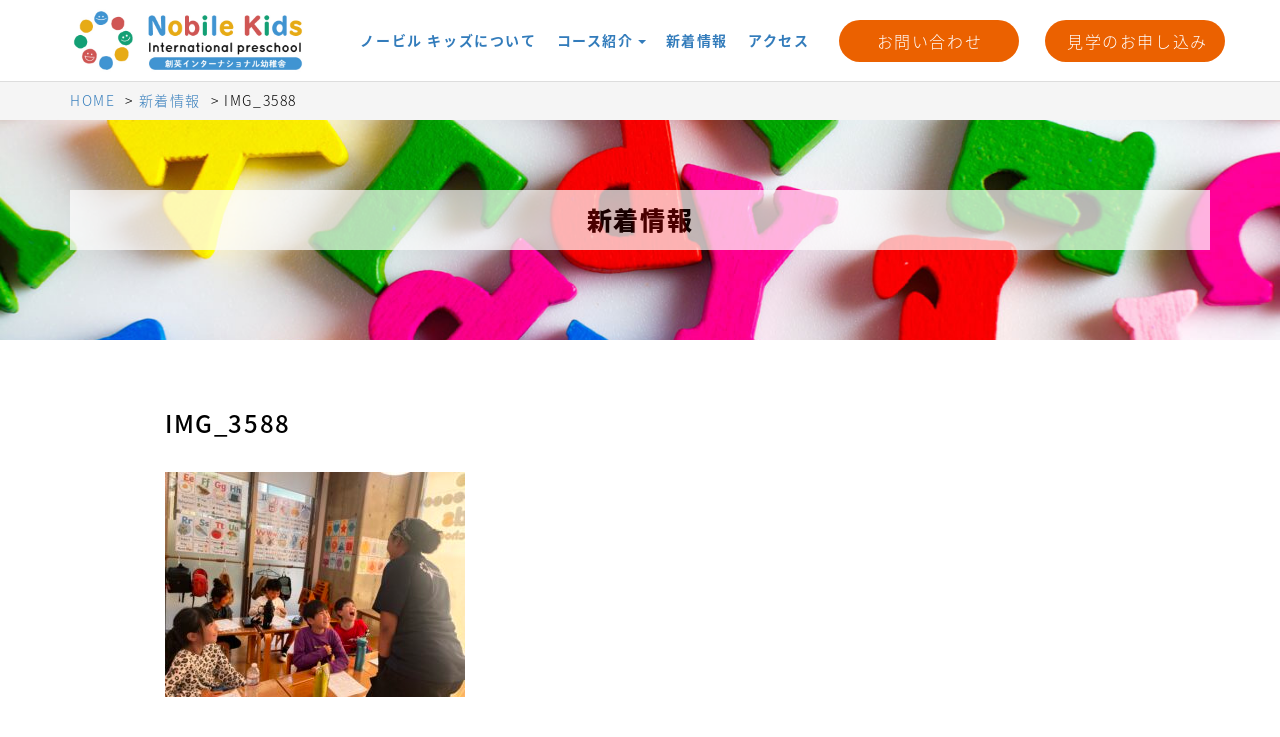

--- FILE ---
content_type: text/html; charset=UTF-8
request_url: https://nobilekids.com/img_3588/
body_size: 7304
content:
<html>

<head>

<!-- Google Tag Manager -->
<script>(function(w,d,s,l,i){w[l]=w[l]||[];w[l].push({'gtm.start':
new Date().getTime(),event:'gtm.js'});var f=d.getElementsByTagName(s)[0],
j=d.createElement(s),dl=l!='dataLayer'?'&l='+l:'';j.async=true;j.src=
'https://www.googletagmanager.com/gtm.js?id='+i+dl;f.parentNode.insertBefore(j,f);
})(window,document,'script','dataLayer','GTM-M9XB4HC');</script>
<!-- End Google Tag Manager -->
	
<!-- LINE Tag Base Code -->
<!-- Do Not Modify -->
<script>
(function(g,d,o){
  g._ltq=g._ltq||[];g._lt=g._lt||function(){g._ltq.push(arguments)};
  var h=location.protocol==='https:'?'https://d.line-scdn.net':'http://d.line-cdn.net';
  var s=d.createElement('script');s.async=1;
  s.src=o||h+'/n/line_tag/public/release/v1/lt.js';
  var t=d.getElementsByTagName('script')[0];t.parentNode.insertBefore(s,t);
    })(window, document);
_lt('init', {
  customerType: 'lap',
  tagId: '6e1f8204-731b-4e9d-9ce1-1c668730e98c'
});
_lt('send', 'pv', ['6e1f8204-731b-4e9d-9ce1-1c668730e98c']);
</script>
<noscript>
  <img height="1" width="1" style="display:none"
       src="https://tr.line.me/tag.gif?c_t=lap&t_id=6e1f8204-731b-4e9d-9ce1-1c668730e98c&e=pv&noscript=1" />
</noscript>
<!-- End LINE Tag Base Code -->
	
<script async src="https://s.yimg.jp/images/listing/tool/cv/ytag.js"></script>
<script>
window.yjDataLayer = window.yjDataLayer || [];
function ytag() { yjDataLayer.push(arguments); }
ytag({"type":"ycl_cookie"});
</script>

	<meta charset="utf-8">
	<meta http-equiv="X-UA-Compatible" content="IE=edge">
	<meta name="viewport" content="width=device-width, initial-scale=1">
	<meta name="format-detection" content="telephone=no">

		
	
		<!-- All in One SEO 4.5.3.1 - aioseo.com -->
		<title>IMG_3588 | ノービルキッズ</title>
		<meta name="robots" content="noindex, nofollow, max-snippet:-1, max-image-preview:large, max-video-preview:-1" />
		<link rel="canonical" href="https://nobilekids.com/img_3588/" />
		<meta name="generator" content="All in One SEO (AIOSEO) 4.5.3.1" />
		<meta property="og:locale" content="ja_JP" />
		<meta property="og:site_name" content="ノービルキッズ |" />
		<meta property="og:type" content="article" />
		<meta property="og:title" content="IMG_3588 | ノービルキッズ" />
		<meta property="og:url" content="https://nobilekids.com/img_3588/" />
		<meta property="article:published_time" content="2023-11-13T02:59:40+00:00" />
		<meta property="article:modified_time" content="2023-11-13T02:59:40+00:00" />
		<meta name="twitter:card" content="summary" />
		<meta name="twitter:title" content="IMG_3588 | ノービルキッズ" />
		<meta name="google" content="nositelinkssearchbox" />
		<script type="application/ld+json" class="aioseo-schema">
			{"@context":"https:\/\/schema.org","@graph":[{"@type":"BreadcrumbList","@id":"https:\/\/nobilekids.com\/img_3588\/#breadcrumblist","itemListElement":[{"@type":"ListItem","@id":"https:\/\/nobilekids.com\/#listItem","position":1,"name":"\u5bb6","item":"https:\/\/nobilekids.com\/","nextItem":"https:\/\/nobilekids.com\/img_3588\/#listItem"},{"@type":"ListItem","@id":"https:\/\/nobilekids.com\/img_3588\/#listItem","position":2,"name":"IMG_3588","previousItem":"https:\/\/nobilekids.com\/#listItem"}]},{"@type":"ItemPage","@id":"https:\/\/nobilekids.com\/img_3588\/#itempage","url":"https:\/\/nobilekids.com\/img_3588\/","name":"IMG_3588 | \u30ce\u30fc\u30d3\u30eb\u30ad\u30c3\u30ba","inLanguage":"ja","isPartOf":{"@id":"https:\/\/nobilekids.com\/#website"},"breadcrumb":{"@id":"https:\/\/nobilekids.com\/img_3588\/#breadcrumblist"},"author":{"@id":"https:\/\/nobilekids.com\/author\/nobile_admin\/#author"},"creator":{"@id":"https:\/\/nobilekids.com\/author\/nobile_admin\/#author"},"datePublished":"2023-11-13T11:59:40+09:00","dateModified":"2023-11-13T11:59:40+09:00"},{"@type":"Organization","@id":"https:\/\/nobilekids.com\/#organization","name":"\u30ce\u30fc\u30d3\u30eb\u30ad\u30c3\u30ba","url":"https:\/\/nobilekids.com\/"},{"@type":"Person","@id":"https:\/\/nobilekids.com\/author\/nobile_admin\/#author","url":"https:\/\/nobilekids.com\/author\/nobile_admin\/","name":"nobile_admin","image":{"@type":"ImageObject","@id":"https:\/\/nobilekids.com\/img_3588\/#authorImage","url":"https:\/\/secure.gravatar.com\/avatar\/9c4ddfc1218113d45cf8f3507b70374a?s=96&d=mm&r=g","width":96,"height":96,"caption":"nobile_admin"}},{"@type":"WebSite","@id":"https:\/\/nobilekids.com\/#website","url":"https:\/\/nobilekids.com\/","name":"\u30ce\u30fc\u30d3\u30eb\u30ad\u30c3\u30ba","inLanguage":"ja","publisher":{"@id":"https:\/\/nobilekids.com\/#organization"}}]}
		</script>
		<!-- All in One SEO -->

<link rel='dns-prefetch' href='//s.w.org' />
<link rel="alternate" type="application/rss+xml" title="ノービルキッズ &raquo; IMG_3588 のコメントのフィード" href="https://nobilekids.com/feed/?attachment_id=2300" />
<script type="text/javascript">
window._wpemojiSettings = {"baseUrl":"https:\/\/s.w.org\/images\/core\/emoji\/14.0.0\/72x72\/","ext":".png","svgUrl":"https:\/\/s.w.org\/images\/core\/emoji\/14.0.0\/svg\/","svgExt":".svg","source":{"concatemoji":"https:\/\/nobilekids.com\/wp-includes\/js\/wp-emoji-release.min.js?ver=6.0.11"}};
/*! This file is auto-generated */
!function(e,a,t){var n,r,o,i=a.createElement("canvas"),p=i.getContext&&i.getContext("2d");function s(e,t){var a=String.fromCharCode,e=(p.clearRect(0,0,i.width,i.height),p.fillText(a.apply(this,e),0,0),i.toDataURL());return p.clearRect(0,0,i.width,i.height),p.fillText(a.apply(this,t),0,0),e===i.toDataURL()}function c(e){var t=a.createElement("script");t.src=e,t.defer=t.type="text/javascript",a.getElementsByTagName("head")[0].appendChild(t)}for(o=Array("flag","emoji"),t.supports={everything:!0,everythingExceptFlag:!0},r=0;r<o.length;r++)t.supports[o[r]]=function(e){if(!p||!p.fillText)return!1;switch(p.textBaseline="top",p.font="600 32px Arial",e){case"flag":return s([127987,65039,8205,9895,65039],[127987,65039,8203,9895,65039])?!1:!s([55356,56826,55356,56819],[55356,56826,8203,55356,56819])&&!s([55356,57332,56128,56423,56128,56418,56128,56421,56128,56430,56128,56423,56128,56447],[55356,57332,8203,56128,56423,8203,56128,56418,8203,56128,56421,8203,56128,56430,8203,56128,56423,8203,56128,56447]);case"emoji":return!s([129777,127995,8205,129778,127999],[129777,127995,8203,129778,127999])}return!1}(o[r]),t.supports.everything=t.supports.everything&&t.supports[o[r]],"flag"!==o[r]&&(t.supports.everythingExceptFlag=t.supports.everythingExceptFlag&&t.supports[o[r]]);t.supports.everythingExceptFlag=t.supports.everythingExceptFlag&&!t.supports.flag,t.DOMReady=!1,t.readyCallback=function(){t.DOMReady=!0},t.supports.everything||(n=function(){t.readyCallback()},a.addEventListener?(a.addEventListener("DOMContentLoaded",n,!1),e.addEventListener("load",n,!1)):(e.attachEvent("onload",n),a.attachEvent("onreadystatechange",function(){"complete"===a.readyState&&t.readyCallback()})),(e=t.source||{}).concatemoji?c(e.concatemoji):e.wpemoji&&e.twemoji&&(c(e.twemoji),c(e.wpemoji)))}(window,document,window._wpemojiSettings);
</script>
<style type="text/css">
img.wp-smiley,
img.emoji {
	display: inline !important;
	border: none !important;
	box-shadow: none !important;
	height: 1em !important;
	width: 1em !important;
	margin: 0 0.07em !important;
	vertical-align: -0.1em !important;
	background: none !important;
	padding: 0 !important;
}
</style>
	<link rel='stylesheet' id='wp-block-library-css'  href='https://nobilekids.com/wp-includes/css/dist/block-library/style.min.css?ver=6.0.11' type='text/css' media='all' />
<style id='global-styles-inline-css' type='text/css'>
body{--wp--preset--color--black: #000000;--wp--preset--color--cyan-bluish-gray: #abb8c3;--wp--preset--color--white: #ffffff;--wp--preset--color--pale-pink: #f78da7;--wp--preset--color--vivid-red: #cf2e2e;--wp--preset--color--luminous-vivid-orange: #ff6900;--wp--preset--color--luminous-vivid-amber: #fcb900;--wp--preset--color--light-green-cyan: #7bdcb5;--wp--preset--color--vivid-green-cyan: #00d084;--wp--preset--color--pale-cyan-blue: #8ed1fc;--wp--preset--color--vivid-cyan-blue: #0693e3;--wp--preset--color--vivid-purple: #9b51e0;--wp--preset--gradient--vivid-cyan-blue-to-vivid-purple: linear-gradient(135deg,rgba(6,147,227,1) 0%,rgb(155,81,224) 100%);--wp--preset--gradient--light-green-cyan-to-vivid-green-cyan: linear-gradient(135deg,rgb(122,220,180) 0%,rgb(0,208,130) 100%);--wp--preset--gradient--luminous-vivid-amber-to-luminous-vivid-orange: linear-gradient(135deg,rgba(252,185,0,1) 0%,rgba(255,105,0,1) 100%);--wp--preset--gradient--luminous-vivid-orange-to-vivid-red: linear-gradient(135deg,rgba(255,105,0,1) 0%,rgb(207,46,46) 100%);--wp--preset--gradient--very-light-gray-to-cyan-bluish-gray: linear-gradient(135deg,rgb(238,238,238) 0%,rgb(169,184,195) 100%);--wp--preset--gradient--cool-to-warm-spectrum: linear-gradient(135deg,rgb(74,234,220) 0%,rgb(151,120,209) 20%,rgb(207,42,186) 40%,rgb(238,44,130) 60%,rgb(251,105,98) 80%,rgb(254,248,76) 100%);--wp--preset--gradient--blush-light-purple: linear-gradient(135deg,rgb(255,206,236) 0%,rgb(152,150,240) 100%);--wp--preset--gradient--blush-bordeaux: linear-gradient(135deg,rgb(254,205,165) 0%,rgb(254,45,45) 50%,rgb(107,0,62) 100%);--wp--preset--gradient--luminous-dusk: linear-gradient(135deg,rgb(255,203,112) 0%,rgb(199,81,192) 50%,rgb(65,88,208) 100%);--wp--preset--gradient--pale-ocean: linear-gradient(135deg,rgb(255,245,203) 0%,rgb(182,227,212) 50%,rgb(51,167,181) 100%);--wp--preset--gradient--electric-grass: linear-gradient(135deg,rgb(202,248,128) 0%,rgb(113,206,126) 100%);--wp--preset--gradient--midnight: linear-gradient(135deg,rgb(2,3,129) 0%,rgb(40,116,252) 100%);--wp--preset--duotone--dark-grayscale: url('#wp-duotone-dark-grayscale');--wp--preset--duotone--grayscale: url('#wp-duotone-grayscale');--wp--preset--duotone--purple-yellow: url('#wp-duotone-purple-yellow');--wp--preset--duotone--blue-red: url('#wp-duotone-blue-red');--wp--preset--duotone--midnight: url('#wp-duotone-midnight');--wp--preset--duotone--magenta-yellow: url('#wp-duotone-magenta-yellow');--wp--preset--duotone--purple-green: url('#wp-duotone-purple-green');--wp--preset--duotone--blue-orange: url('#wp-duotone-blue-orange');--wp--preset--font-size--small: 13px;--wp--preset--font-size--medium: 20px;--wp--preset--font-size--large: 36px;--wp--preset--font-size--x-large: 42px;}.has-black-color{color: var(--wp--preset--color--black) !important;}.has-cyan-bluish-gray-color{color: var(--wp--preset--color--cyan-bluish-gray) !important;}.has-white-color{color: var(--wp--preset--color--white) !important;}.has-pale-pink-color{color: var(--wp--preset--color--pale-pink) !important;}.has-vivid-red-color{color: var(--wp--preset--color--vivid-red) !important;}.has-luminous-vivid-orange-color{color: var(--wp--preset--color--luminous-vivid-orange) !important;}.has-luminous-vivid-amber-color{color: var(--wp--preset--color--luminous-vivid-amber) !important;}.has-light-green-cyan-color{color: var(--wp--preset--color--light-green-cyan) !important;}.has-vivid-green-cyan-color{color: var(--wp--preset--color--vivid-green-cyan) !important;}.has-pale-cyan-blue-color{color: var(--wp--preset--color--pale-cyan-blue) !important;}.has-vivid-cyan-blue-color{color: var(--wp--preset--color--vivid-cyan-blue) !important;}.has-vivid-purple-color{color: var(--wp--preset--color--vivid-purple) !important;}.has-black-background-color{background-color: var(--wp--preset--color--black) !important;}.has-cyan-bluish-gray-background-color{background-color: var(--wp--preset--color--cyan-bluish-gray) !important;}.has-white-background-color{background-color: var(--wp--preset--color--white) !important;}.has-pale-pink-background-color{background-color: var(--wp--preset--color--pale-pink) !important;}.has-vivid-red-background-color{background-color: var(--wp--preset--color--vivid-red) !important;}.has-luminous-vivid-orange-background-color{background-color: var(--wp--preset--color--luminous-vivid-orange) !important;}.has-luminous-vivid-amber-background-color{background-color: var(--wp--preset--color--luminous-vivid-amber) !important;}.has-light-green-cyan-background-color{background-color: var(--wp--preset--color--light-green-cyan) !important;}.has-vivid-green-cyan-background-color{background-color: var(--wp--preset--color--vivid-green-cyan) !important;}.has-pale-cyan-blue-background-color{background-color: var(--wp--preset--color--pale-cyan-blue) !important;}.has-vivid-cyan-blue-background-color{background-color: var(--wp--preset--color--vivid-cyan-blue) !important;}.has-vivid-purple-background-color{background-color: var(--wp--preset--color--vivid-purple) !important;}.has-black-border-color{border-color: var(--wp--preset--color--black) !important;}.has-cyan-bluish-gray-border-color{border-color: var(--wp--preset--color--cyan-bluish-gray) !important;}.has-white-border-color{border-color: var(--wp--preset--color--white) !important;}.has-pale-pink-border-color{border-color: var(--wp--preset--color--pale-pink) !important;}.has-vivid-red-border-color{border-color: var(--wp--preset--color--vivid-red) !important;}.has-luminous-vivid-orange-border-color{border-color: var(--wp--preset--color--luminous-vivid-orange) !important;}.has-luminous-vivid-amber-border-color{border-color: var(--wp--preset--color--luminous-vivid-amber) !important;}.has-light-green-cyan-border-color{border-color: var(--wp--preset--color--light-green-cyan) !important;}.has-vivid-green-cyan-border-color{border-color: var(--wp--preset--color--vivid-green-cyan) !important;}.has-pale-cyan-blue-border-color{border-color: var(--wp--preset--color--pale-cyan-blue) !important;}.has-vivid-cyan-blue-border-color{border-color: var(--wp--preset--color--vivid-cyan-blue) !important;}.has-vivid-purple-border-color{border-color: var(--wp--preset--color--vivid-purple) !important;}.has-vivid-cyan-blue-to-vivid-purple-gradient-background{background: var(--wp--preset--gradient--vivid-cyan-blue-to-vivid-purple) !important;}.has-light-green-cyan-to-vivid-green-cyan-gradient-background{background: var(--wp--preset--gradient--light-green-cyan-to-vivid-green-cyan) !important;}.has-luminous-vivid-amber-to-luminous-vivid-orange-gradient-background{background: var(--wp--preset--gradient--luminous-vivid-amber-to-luminous-vivid-orange) !important;}.has-luminous-vivid-orange-to-vivid-red-gradient-background{background: var(--wp--preset--gradient--luminous-vivid-orange-to-vivid-red) !important;}.has-very-light-gray-to-cyan-bluish-gray-gradient-background{background: var(--wp--preset--gradient--very-light-gray-to-cyan-bluish-gray) !important;}.has-cool-to-warm-spectrum-gradient-background{background: var(--wp--preset--gradient--cool-to-warm-spectrum) !important;}.has-blush-light-purple-gradient-background{background: var(--wp--preset--gradient--blush-light-purple) !important;}.has-blush-bordeaux-gradient-background{background: var(--wp--preset--gradient--blush-bordeaux) !important;}.has-luminous-dusk-gradient-background{background: var(--wp--preset--gradient--luminous-dusk) !important;}.has-pale-ocean-gradient-background{background: var(--wp--preset--gradient--pale-ocean) !important;}.has-electric-grass-gradient-background{background: var(--wp--preset--gradient--electric-grass) !important;}.has-midnight-gradient-background{background: var(--wp--preset--gradient--midnight) !important;}.has-small-font-size{font-size: var(--wp--preset--font-size--small) !important;}.has-medium-font-size{font-size: var(--wp--preset--font-size--medium) !important;}.has-large-font-size{font-size: var(--wp--preset--font-size--large) !important;}.has-x-large-font-size{font-size: var(--wp--preset--font-size--x-large) !important;}
</style>
<link rel="https://api.w.org/" href="https://nobilekids.com/wp-json/" /><link rel="alternate" type="application/json" href="https://nobilekids.com/wp-json/wp/v2/media/2300" /><link rel="EditURI" type="application/rsd+xml" title="RSD" href="https://nobilekids.com/xmlrpc.php?rsd" />
<link rel="wlwmanifest" type="application/wlwmanifest+xml" href="https://nobilekids.com/wp-includes/wlwmanifest.xml" /> 
<meta name="generator" content="WordPress 6.0.11" />
<link rel='shortlink' href='https://nobilekids.com/?p=2300' />
<link rel="alternate" type="application/json+oembed" href="https://nobilekids.com/wp-json/oembed/1.0/embed?url=https%3A%2F%2Fnobilekids.com%2Fimg_3588%2F" />
<link rel="alternate" type="text/xml+oembed" href="https://nobilekids.com/wp-json/oembed/1.0/embed?url=https%3A%2F%2Fnobilekids.com%2Fimg_3588%2F&#038;format=xml" />

	<!----- favicon----->
	<link rel="icon" href="https://nobilekids.com/wp-content/themes/nobilekids/img/favicon.ico" type="image/x-icon" />
	<link rel="shortcut icon" href="https://nobilekids.com/wp-content/themes/nobilekids/img/favicon.ico" type="image/x-icon" />

	<!-- BootstrapのCSS読み込み -->
	<link href="https://nobilekids.com/wp-content/themes/nobilekids/style.css" rel="stylesheet" type="text/css">
	<link href="https://nobilekids.com/wp-content/themes/nobilekids/css/style.css" rel="stylesheet" type="text/css">
	<link href="https://nobilekids.com/wp-content/themes/nobilekids/css/drawer.css" rel="stylesheet" type="text/css">
	<link href="https://nobilekids.com/wp-content/themes/nobilekids/css/animate.css" rel="stylesheet" type="text/css">
	
	<!-- jQuery読み込み -->
	<script src="//ajax.googleapis.com/ajax/libs/jquery/1.11.3/jquery.min.js"></script>
	<!-- <script type="text/javascript" src="https://netdna.bootstrapcdn.com/bootstrap/3.3.4/js/bootstrap.min.js"></script> -->
	<script src="https://cdnjs.cloudflare.com/ajax/libs/iScroll/5.2.0/iscroll.js"></script>
	<script src="https://nobilekids.com/wp-content/themes/nobilekids/js/main.js" charset="utf-8"></script>
	<script type="text/javascript" src="https://nobilekids.com/wp-content/themes/nobilekids/js/jquery.biggerlink.js"></script>
<!-- Global site tag (gtag.js) - Google Analytics -->
<script async src="https://www.googletagmanager.com/gtag/js?id=UA-138226351-1"></script>
<script>
  window.dataLayer = window.dataLayer || [];
  function gtag(){dataLayer.push(arguments);}
  gtag('js', new Date());

  gtag('config', 'UA-138226351-1');
</script>
</head>

<body class="drawer drawer--right" style="overflow-x: hidden;">

<!-- Google Tag Manager (noscript) -->
<noscript><iframe src="https://www.googletagmanager.com/ns.html?id=GTM-M9XB4HC"
height="0" width="0" style="display:none;visibility:hidden"></iframe></noscript>
<!-- End Google Tag Manager (noscript) -->

	<header class="drawer-navbar navbar-fixed-top" role="banner" style="max-width: 100vw;">
		<div class="drawer-container">
			<div class="drawer-navbar-header">

				<a class="drawer-brand" href="https://nobilekids.com/"><img src="https://nobilekids.com/wp-content/uploads/2023/11/NobileKids_logo_web.jpg" alt="ノービルキッズ(nobile kids) 辻堂・藤沢のインターナショナルスクール" /></a>
				<div class="contact_btn_tbsp"><a class="drawer-menu-item btn btn-danger btn-round btn-hover" href="https://nobilekids.com/full_year_form/">お問い合わせ</a></div>
				<button type="button" class="drawer-toggle drawer-hamburger">
				<span class="sr-only">toggle navigation</span>
				<span class="drawer-hamburger-icon"></span>
			</button>
			

			</div>

			<nav class="drawer-nav" role="navigation">
				<ul class="drawer-menu drawer-menu--right">
						
						
						<li><a class="drawer-menu-item" href="https://nobilekids.com/about/" style="font-weight: bold;">ノービル キッズについて</a>
						</li>
						<li  class="drawer-dropdown"
						><a class="drawer-menu-item" href="https://nobilekids.com/course/" style="font-weight: bold;">コース紹介<span class="drawer-caret"></span></a>
							<ul class="drawer-dropdown-menu">
								<li style="margin-bottom: 25px;"><a class="drawer-dropdown-menu-item" href="https://nobilekids.com/course/preintensive/">２歳児<br>（プリインテンシブ）クラス</a>
								</li>
								<li style="margin-bottom: 25px;"><a class="drawer-dropdown-menu-item" href="https://nobilekids.com/course/intensive/">３～5歳児<br>（インテンシブ）クラス</a>
								</li>
								<li style="margin-bottom: 25px;"><a class="drawer-dropdown-menu-item" href="https://nobilekids.com/course/kinder/">キンダークラブ<br>（年少～年長まで）</a>
								</li>
								<li style="margin-bottom: 25px;"><a class="drawer-dropdown-menu-item" href="https://nobilekids.com/course/primary/">プライマリークラブ<br>（小１～小３まで）</a>
								</li>
								<li style="margin-bottom: 25px;"><a class="drawer-dropdown-menu-item" href="https://nobilekids.com/course/saturday/">サタデーコース<br>（年少～小３まで）</a>
								</li>
							</ul>
						</li>
						
						<li><a class="drawer-menu-item" href="https://nobilekids.com/news/" style="font-weight: bold;">新着情報</a></li>
						<li><a class="drawer-menu-item" href="https://nobilekids.com/access/" style="font-weight: bold;">アクセス</a></li>
						<a href="https://nobilekids.com/full_year_form/" class="btn btn--orange btn--radius" style="width: 180px; color:#fff;">お問い合わせ</a>
						<a href="https://nobilekids.com/full_year_form/" class="btn btn--blue btn--radius" style="width: 180px; color:#fff;">見学のお申し込み</a>
				</ul>
			</nav>
		</div>
	</header><div id="contents">
	
	<div id="breadcrumbBox">
		<ul class="breadcrumb">
			<li><a href="https://nobilekids.com/">HOME</a></li>
			<li><a href="https://nobilekids.com/category/news/">新着情報</a></li>
			<li>IMG_3588</li>
		</ul>
	</div>

	<div class="section" id="title">
		<div class="background-image"></div>
		<div class="container">
			<div class="row">
				<div class="col-md-12">
					<h1 class="text-center">新着情報</h1>
				</div>
			</div>
		</div>
	</div>


	<div class="section">
		<div class="container">
			<div class="row">
				<div class="col-md-10 col-md-push-1">
					<h2>IMG_3588</h2>
				</div>
			</div>
			<div class="row">
				<div class="col-md-10 col-md-push-1">
					<div class="the_content"><p class="attachment"><a href='https://nobilekids.com/wp-content/uploads/2023/11/IMG_3588-scaled.jpg'><img width="300" height="225" src="https://nobilekids.com/wp-content/uploads/2023/11/IMG_3588-300x225.jpg" class="attachment-medium size-medium" alt="" loading="lazy" srcset="https://nobilekids.com/wp-content/uploads/2023/11/IMG_3588-300x225.jpg 300w, https://nobilekids.com/wp-content/uploads/2023/11/IMG_3588-1024x768.jpg 1024w, https://nobilekids.com/wp-content/uploads/2023/11/IMG_3588-768x576.jpg 768w, https://nobilekids.com/wp-content/uploads/2023/11/IMG_3588-1536x1152.jpg 1536w, https://nobilekids.com/wp-content/uploads/2023/11/IMG_3588-2048x1536.jpg 2048w" sizes="(max-width: 300px) 100vw, 300px" /></a></p>
</div>
				</div>
			</div>

			<div class="row">
				<div class="col-md-10 col-md-push-1">
					<hr>
					<ul class="pager">
						<li class="previous">
							<a href="https://nobilekids.com/img_3588/" rel="prev"><span class="btn btn-danger btn-sm btn-round btn-hover">←  前へ</span></a>						</li>
						<li class="next">
													</li>
					</ul>
				</div>
			</div>
		</div>
	</div>

</div>
<footer class="section section-primary">
	<div class="container">
		<div class="row">
		<!--
			<div class="col-md-12">
				<h3>会社名〇〇〇〇〇〇〇〇〇〇</h3>
			</div>
			<div class="col-md-5">
				<p>〒000-0000<br>東京都〇〇〇〇〇〇〇〇〇〇〇〇〇〇〇〇〇〇〇〇〇〇〇〇〇〇〇〇〇〇<br>
					TEL:<span class="visible-md-inline visible-lg-inline">00-0000-0000</span><a href="tel:0000000000" class="visible-xs-inline visible-sm-inline">00-0000-0000</a> FAX:00-0000-0000
				</p>
			</div>
		-->
			<div class="col-md-12 text-right">
				<a href="https://nobilekids.com/privacy/" class="btn btn-danger btn-sm btn-round btn-hover">プライバシーポリシー</a><a href="https://nobilekids.com/sitemap/" class="btn btn-danger btn-sm btn-round btn-hover">サイトマップ</a>
<!-- 				<a href="https://lesnavi.com/%E8%8B%B1%E4%BC%9A%E8%A9%B1/%E7%A5%9E%E5%A5%88%E5%B7%9D%E7%9C%8C/%E8%BE%BB%E5%A0%82%E9%A7%85%E5%91%A8%E8%BE%BA" class="btn btn-danger btn-sm btn-round btn-hover">ノービル キッズ湘南（レスナビ）</a> -->
				<a href="https://www.souei.net/?utm_source=p_link&utm_medium=nk&utm_campaign=transition" class="btn btn-danger btn-sm btn-round btn-hover">創英ゼミナール</a>
			</div>
		</div>
	</div>
</footer>
<div class="copyright">★Copyright nobile kids. All Rights Reserved.</div>

<div class="hi-icon-wrap hi-icon-effect-5 hi-icon-effect-5c">
	<a id="pageTop" href="#contents" class="hi-icon hi-icon-mobile">GO TO TOP</a>
</div>
<!-- <style>
@media screen and (max-width: 991px) {
.floating-q {
    position: fixed;
    bottom: 0;
    left: 35%;
    transform: translateX(-50%);
    /*max-width: 1350px;*/
    width: 100%;
    height: 80px;
    background-color: rgba(255,255,255,.5);
    display: flex;
    align-items: center;
    justify-content: center;
    gap: 8px;
    z-index: 10000;
}    
}
</style> -->
<!-- <div class="floating-q pc_none">
　　　　<a href="https://nobilekids.com/contact/" class="btn btn--orange btn--radius --type01"  data-type="click"　style="width: 180px;">お問い合わせ</a>
        <a href="https://nobilekids.com/contact/" class="btn btn--blue btn--radius　--type01" style="width: 180px;">教室見学</a>
</div> -->
<script src="https://nobilekids.com/wp-content/themes/nobilekids/js/wow.js"></script>
<script>
    new WOW().init();
</script>

</body>
</html>


--- FILE ---
content_type: text/css
request_url: https://nobilekids.com/wp-content/themes/nobilekids/style.css
body_size: 707
content:
/* editor */

.the_content p {
    display: block;
    margin: 1em 0;
    word-break: break-all;
}
.the_content strong { font-weight: bold; }
.the_content em { font-style: italic; }
.the_content blockquote {
    display: block;
    -webkit-margin-before: 1em;
    -webkit-margin-after: 1em;
    -webkit-margin-start: 40px;
    -webkit-margin-end: 40px;
}

/* img */

.alignnone {
    margin: 10px 10px 10px 0;
}
.aligncenter {
    display: block;
    margin: 10px auto;
}
.alignright { float: right; margin: 10px 0 10px 10px;}
.alignleft { float: left; margin: 10px 10px 10px 0;}

img[class*="wp-image-"],
img[class*="attachment-"] {
    height: auto;
    max-width: 100%;
}

/* clearfix */

.clearfix {
    overflow: hidden;
    zoom: 1;
}
.clearfix:after {
    content: "";
    display: block;
    clear: both;
}


--- FILE ---
content_type: text/css
request_url: https://nobilekids.com/wp-content/themes/nobilekids/css/drawer.css
body_size: 7150
content:
/*!
 * jquery-drawer v3.2.2
 * Flexible drawer menu using jQuery, iScroll and CSS.
 * http://git.blivesta.com/drawer
 * License : MIT
 * Author : blivesta <design@blivesta.com> (http://blivesta.com/)
 */
/*!------------------------------------*\
    追加
\*!------------------------------------*/

p.indent-1 {
padding-left:1em;
text-indent:-1em;
}

.scroll {
    height: 300px;
    width: 100%;
    padding: 5px;
    overflow: scroll;
    border: 1px solid #CCC;
    -webkit-overflow-scrolling: touch;
}


.bold{
	font-weight: bold;
}
div h2.font-s{
	font-size: 16px;
}

.color-w	{
	color: #FFFFFF;
}

.background-image{
	background-image: url('../img/mv.jpg')
}

.background-image-fixed{
	background-image: url('../img/mv_sp.png')
}
@media (min-width: 991px) {
.background-image-fixed{
	background-image: url('../img/top_mv.jpg')
	}
}
.background-image-fixed.cover-image2{
  background-image: url('../img/mv_sp_2.png')
}
@media (min-width: 991px) {
.background-image-fixed.cover-image2{
  background-image: url('../img/mv_2.jpg')
  }
}
@media screen and (max-width: 768px) {
  .cover{
    padding-top: 177.5%;
    height: 0 !important;
  }
}
/*!------------------------------------*\
    Base
\*!------------------------------------*/

html{
  margin-top: 0 !important;
}

.drawer-open {
  overflow: hidden !important;
}

.drawer-nav {
  position: fixed;
  z-index: 101;
  top: 0;
  overflow: hidden;
  width: 230px;
/*  height: 100%;	*/
  color: #222;
}

.drawer-brand {
  font-size: 16px;
  font-weight: bold;
  display:inline-block;
  padding-right: .75rem;
  padding-left: .75rem;
  text-decoration: none;
  color: #222;
}
@media (max-width: 992px) {
	.drawer-brand {
	  font-size: 14px;
	}
}
.drawer-menu {
  margin: 0;
  padding: 0;
  list-style: none;
}

.drawer-menu-item {
  display: block;
  margin: 0 10px;
  padding: 15px 0px;
  text-decoration: none;
/*   color: #222; */
  font-size:14px;
}

.drawer-menu-item:hover {
  text-decoration: underline;
  color: #555;
  background-color: transparent;
}

@media only screen and (max-width: 1250px) and (min-width: 991px){
  .drawer-menu-item {
    font-size: 11px;
  }
}

/*! overlay */

.drawer-overlay {
  position: fixed;
  z-index: 100;
  top: 0;
  left: 0;
  display: none;
  width: 100%;
  height: 100%;
  background-color: rgba(0, 0, 0, .5);
}

.drawer-open .drawer-overlay {
  display: block;
}

/*!------------------------------------*\
    Top
\*!------------------------------------*/

.drawer--top .drawer-nav {
  top: -100%;
  left: 0;
  width: 100%;
  height: auto;
  max-height: 100%;
  -webkit-transition: top .6s cubic-bezier(0.190, 1.000, 0.220, 1.000);
  transition: top .6s cubic-bezier(0.190, 1.000, 0.220, 1.000);
}

.drawer--top.drawer-open .drawer-nav {
  top: 0;
}

.drawer--top .drawer-hamburger,
.drawer--top.drawer-open .drawer-hamburger {
  right: 0;
}

/*!------------------------------------*\
    Left
\*!------------------------------------*/

.drawer--left .drawer-nav {
  left: -230px;
  -webkit-transition: left .6s cubic-bezier(0.190, 1.000, 0.220, 1.000);
  transition: left .6s cubic-bezier(0.190, 1.000, 0.220, 1.000);
}

.drawer--left.drawer-open .drawer-nav,
.drawer--left .drawer-hamburger,
.drawer--left.drawer-open .drawer-navbar .drawer-hamburger {
  left: 0;
}

.drawer--left.drawer-open .drawer-hamburger {
  left: 230px;
}

/*!------------------------------------*\
    Right
\*!------------------------------------*/

.drawer--right .drawer-nav {
  right: -230px;
  -webkit-transition: right .6s cubic-bezier(0.190, 1.000, 0.220, 1.000);
  transition: right .6s cubic-bezier(0.190, 1.000, 0.220, 1.000);
}

.drawer--right.drawer-open .drawer-nav,
.drawer--right .drawer-hamburger,
.drawer--right.drawer-open .drawer-navbar .drawer-hamburger {
  right: 0;
}

.drawer--right.drawer-open .drawer-hamburger {
  right: 230px;
}

/*!------------------------------------*\
    Hamburger
\*!------------------------------------*/

.drawer-hamburger {
  position: fixed;
  z-index: 104;
  top: 10px;
  display: block;
  box-sizing: content-box;
  width: 2rem;
  padding: 0;
  padding-top: 7px;
  padding-right: .75rem;
  padding-left: .75rem;
  padding-bottom: 20px;
  -webkit-transition: all .6s cubic-bezier(0.190, 1.000, 0.220, 1.000);
  transition: all .6s cubic-bezier(0.190, 1.000, 0.220, 1.000);
  -webkit-transform: translate3d(0, 0, 0);
          transform: translate3d(0, 0, 0);
  border: 0;
  outline: 0;
  background-color: transparent;
}

.drawer-hamburger:hover {
  cursor: pointer;
  background-color: transparent;
}

.drawer-hamburger-icon {
  position: relative;
  display: block;
  margin-top: 10px;
}

.drawer-hamburger-icon,
.drawer-hamburger-icon:before,
.drawer-hamburger-icon:after {
  width: 100%;
  height: 2px;
  -webkit-transition: all .6s cubic-bezier(0.190, 1.000, 0.220, 1.000);
  transition: all .6s cubic-bezier(0.190, 1.000, 0.220, 1.000);
  background-color: #222;
}

.drawer-hamburger-icon:before,
.drawer-hamburger-icon:after {
  position: absolute;
  top: -10px;
  left: 0;
  content: ' ';
}

.drawer-hamburger-icon:after {
  top: 10px;
}

.drawer-open .drawer-hamburger-icon {
  background-color: transparent;
}

.drawer-open .drawer-hamburger-icon:before,
.drawer-open .drawer-hamburger-icon:after {
  top: 0;
}

.drawer-open .drawer-hamburger-icon:before {
  -webkit-transform: rotate(45deg);
          transform: rotate(45deg);
}

.drawer-open .drawer-hamburger-icon:after {
  -webkit-transform: rotate(-45deg);
          transform: rotate(-45deg);
}

/*!------------------------------------*\
    accessibility
\*!------------------------------------*/

/*!
 * Only display content to screen readers
 * See: http://a11yproject.com/posts/how-to-hide-content
 */

.sr-only {
  position: absolute;
  overflow: hidden;
  clip: rect(0, 0, 0, 0);
  width: 1px;
  height: 1px;
  margin: -1px;
  padding: 0;
  border: 0;
}

/*!
 * Use in conjunction with .sr-only to only display content when it's focused.
 * Useful for "Skip to main content" links; see http://www.w3.org/TR/2013/NOTE-WCAG20-TECHS-20130905/G1
 * Credit: HTML5 Boilerplate
 */

.sr-only-focusable:active,
.sr-only-focusable:focus {
  position: static;
  overflow: visible;
  clip: auto;
  width: auto;
  height: auto;
  margin: 0;
}

/*!------------------------------------*\
    Sidebar
\*!------------------------------------*/

.drawer--sidebar {
  background-color: #fff;
}

.drawer--sidebar .drawer-contents {
  background-color: #fff;
}

@media (min-width: 992px) {
  .drawer--sidebar .drawer-hamburger {
    display: none;
    visibility: hidden;
  }

  .drawer--sidebar .drawer-nav {
    display: block;
    -webkit-transform: none;
            transform: none;
    position: fixed;
    width: 12.5rem;
    height: 100%;
  }

  /*! Left */
  .drawer--sidebar.drawer--left .drawer-nav {
    left: 0;
    border-right: 1px solid #ddd;
  }

  .drawer--sidebar.drawer--left .drawer-contents {
    margin-left: 12.5rem;
  }

  /*! Right */
  .drawer--sidebar.drawer--right .drawer-nav {
    right: 0;
    border-left: 1px solid #ddd;
  }

  .drawer--sidebar.drawer--right .drawer-contents {
    margin-right: 12.5rem;
  }

  /*! container */
  .drawer--sidebar .drawer-container {
    max-width: 750px;
  }
}

@media (min-width: 992px) {
  .drawer--sidebar .drawer-nav {
    width: 200px;
  }

  .drawer--sidebar.drawer--left .drawer-contents {
    margin-left: 200px;
  }

  .drawer--sidebar.drawer--right .drawer-contents {
    margin-right: 200px;
  }

  /*! container */
  .drawer--sidebar .drawer-container {
    max-width: 970px;
  }
}

/*!------------------------------------*\
    Navbar
\*!------------------------------------*/


.drawer-navbar .drawer-navbar-header {
  border-bottom: 1px solid #ddd;
  background:#fff;
}

.drawer-navbar {
  z-index: 102;
  top: 0;
  width: 100%;
}

/*! .drawer-navbar modifier */

.drawer-navbar--fixed {
  position: fixed;
}

.drawer-navbar-header {
  position: relative;
  z-index: 102;
  box-sizing: border-box;
  padding: 5px 0;
  width: 100%;
}

.drawer-navbar .drawer-brand {
  line-height: 80px;
	-webkit-transition: all 0.3s;
	-moz-transition: all 0.3s;
	-o-transition: all 0.3s;
	transition: all 0.3s;
  display: inline-block;
  padding-top: 0;
  padding-bottom: 0;
  text-decoration: none;
}

.drawer-navbar .drawer-brand:hover {
  background-color: transparent;
}

.drawer-navbar .drawer-nav {
  padding-top: 80px;
}

.drawer-navbar .drawer-menu {
  padding-bottom: 7.5rem;
}

@media (max-width: 992px) {
  .drawer-nav {
    background-color: #fff;
  }
}
@media (min-width: 992px) {
  .drawer-navbar {
    border-bottom: 1px solid #ddd;
    background-color: #fff;
  }

  .drawer-navbar .drawer-navbar-header {
    position: relative;
    display: block;
    float: left;
    width: auto;
    padding: 0;
    border: 0;
  }

  .drawer-navbar .drawer-menu--right {
    float: right;
  }

  .drawer-navbar .drawer-menu li {
    float: left;
  }

  .drawer-navbar .drawer-menu-item {
    line-height: 80px;
    padding-top: 0;
    padding-bottom: 0;
	-webkit-transition: all 0.6s;
	-moz-transition: all 0.6s;
	-o-transition: all 0.6s;
	transition: all 0.6s;
  }

  .drawer-navbar .drawer-hamburger {
    display: none;
  }

  .drawer-navbar .drawer-nav {
    position: relative;
    left: 0;
    overflow: visible;
    width: auto;
    padding-top: 0;
    -webkit-transform: translate3d(0, 0, 0);
            transform: translate3d(0, 0, 0);
  }

  .drawer-navbar .drawer-menu {
    padding: 0;
  }

  /*! dropdown */
  .drawer-navbar .drawer-dropdown-menu {
    position: absolute;
    width: 260px;
    border: 1px solid #ddd;
  }

  .drawer-navbar .drawer-dropdown-menu-item {
    margin: 0 15px;
    padding: 0;
  }
}

/*!------------------------------------*\
    Dropdown
\*!------------------------------------*/

.drawer-dropdown-menu {
  display: none;
  box-sizing: border-box;
  width: 100%;
  margin: 0;
  padding: 10px 0;
  background-color: #fff;
}
@media only screen and (min-width: 321px) and (max-width: 991px) {
	.drawer-dropdown-menu {
	  padding: 0 0 0 10px;
	  background-color: #fff;
	}
}
.drawer-dropdown-menu > li {
  width: 100%;
  list-style: none;
}

.drawer-dropdown-menu-item {
  line-height: 40px;
  display: block;
  text-decoration: none;
  color: #222;
  margin:0 0px;
  font-size: 14px;
}

.drawer-dropdown-menu-item:hover {
  text-decoration: underline;
  color: #555;
  background-color: transparent;
}

/*! open */

.drawer-dropdown.open > .drawer-dropdown-menu {
  display: block;
}

/*! drawer-caret */

.drawer-dropdown .drawer-caret {
  display: inline-block;
  width: 0;
  height: 0;
  margin-left: 4px;
  -webkit-transition: opacity .2s ease, -webkit-transform .2s ease;
  transition: opacity .2s ease, -webkit-transform .2s ease;
  transition: transform .2s ease, opacity .2s ease;
  transition: transform .2s ease, opacity .2s ease, -webkit-transform .2s ease;
  -webkit-transform: rotate(0deg);
          transform: rotate(0deg);
  vertical-align: middle;
  border-top: 4px solid;
  border-right: 4px solid transparent;
  border-left: 4px solid transparent;
}

/*! open */

.drawer-dropdown.open .drawer-caret {
  -webkit-transform: rotate(180deg);
          transform: rotate(180deg);
}

/*!------------------------------------*\
    Container
\*!------------------------------------*/

.drawer-container {
  margin-right: auto;
  margin-left: auto;
}

@media (min-width: 992px) {
  .drawer-container {
    max-width: 970px;
  }
}
@media (min-width: 1200px) {
  .drawer-container {
    max-width: 1170px;
  }
}

@media (min-width: 992px) {
  .drawer-dropdown:hover .drawer-dropdown-menu {
    display: block;
  }
}
@media only screen and (min-width: 321px) and (max-width: 991px) {
  .drawer-dropdown-menu {
    display: block;
  }
  .drawer-navbar .drawer-nav{
    height:100%;
    max-height:737px;
    overflow:scroll;
  }
}


.drawer-menu .btn {
/* 	color: #ffffff; */
	padding: 5px 21px;
	line-height: 30px;
	margin-top:20px;
	margin-left:20px;
	border-radius:23px;
	background-color:#eb6100;
}
.drawer-menu .btn:hover {
	text-decoration: none;
}

@media only screen and (min-width: 321px) and (max-width: 991px) {
	.drawer-menu .btn {
		padding: 5px 20px;
		line-height: 30px;
		margin-left:10px;
		margin-right:10px;
	}
	.drawer-menu-item {
	  margin: 0 10px;
	  padding: 10px 0px;
	}

}

.hi-icon {
	display: inline-block;
	font-size: 0px;
	cursor: pointer;
	width: 30px;
	height: 30px;
	padding:8px;
	border-radius: 50%;
	text-align: center;
	position: relative;
	z-index: 1;
	color: #fff;
}

.hi-icon:after {
	pointer-events: none;
	position: absolute;
	width: 100%;
	height: 100%;
	border-radius: 50%;
	content: '';
	-webkit-box-sizing: content-box; 
	-moz-box-sizing: content-box; 
	box-sizing: content-box;
}

.hi-icon:before {
	speak: none;
	line-height: 30px;
	display: block;
	-webkit-font-smoothing: antialiased;
}

.hi-icon-mobile:before {
	content: "";
	width:14px;
	height:17px;
	background: url(../img/icon.png) center center no-repeat;
	background-size: cover;
	color:#000;
/*
	content: url(../img/icon.svg);
*/
}
/* Effect 5 */
.hi-icon-effect-5 .hi-icon {
	box-shadow: 0 0 0 2px rgba(255,255,255,1);
	background: #555;
	overflow: hidden;
	-webkit-transition: background 0.3s, color 0.3s, box-shadow 0.3s;
	-moz-transition: background 0.3s, color 0.3s, box-shadow 0.3s;
	transition: background 0.3s, color 0.3s, box-shadow 0.3s;
	margin-bottom:20px;
}

.hi-icon-effect-5 .hi-icon:after {
	display: none;
}

.hi-icon-effect-5 .hi-icon:hover {
	background: #666;
	color: #702fa8;
	box-shadow: 0 0 0 3px rgba(255,255,255,0.3);
}

.hi-icon-effect-5c .hi-icon:hover:before {
	-webkit-animation: toTopFromBottom 0.3s forwards;
	-moz-animation: toTopFromBottom 0.3s forwards;
	animation: toTopFromBottom 0.3s forwards;
}

@-webkit-keyframes toTopFromBottom {
	49% {
		-webkit-transform: translateY(-100%);
	}
	50% {
		opacity: 0;
		-webkit-transform: translateY(100%);
	}
	51% {
		opacity: 1;
	}
}
@-moz-keyframes toTopFromBottom {
	49% {
		-moz-transform: translateY(-100%);
	}
	50% {
		opacity: 0;
		-moz-transform: translateY(100%);
	}
	51% {
		opacity: 1;
	}
}
@keyframes toTopFromBottom {
	49% {
		transform: translateY(-100%);
	}
	50% {
		opacity: 0;
		transform: translateY(100%);
	}
	51% {
		opacity: 1;
	}
}


.btn-hover {
  transition: all .2s;
  position: relative;
  overflow: hidden;
  z-index: 1;
}
.btn-hover:after {
  content: '';
  position: absolute;
  bottom: 0;
  left: 0;
  width: 100%;
  height: 100%;
  background-color: #25ab9d;
  z-index: -2;
}
.btn-hover:before {
  content: '';
  position: absolute;
  bottom: 0;
  left: 0;
  width: 0%;
  height: 100%;
  background-color: #49c5b8;
  transition: all .2s;
  z-index: -1;
}
.btn-hover:hover {
  color: #fff;
}
.btn-hover:hover:before {
  width: 100%;
}
.btn-primary:after{
  background-color: #337cbb;
}
.btn-primary:before {
  background-color: #286193;
}

#news a.activeMenu:after {
  background-color: #666;
}
#news .btn-hover {
	margin:5px;
}

#news {
	margin-bottom:30px;
}

.linkBox h3 {
	/*font-size:14px;*/
	font-size:20px;
	margin-top:20px;
	margin-bottom:20px;
}
.linkBox p {
	font-size:14px;
	margin-bottom:30px;
}

.linkBox div:last-child p {
	margin-bottom:0;
}


.linkBox > div:hover,
.linkBox > li:hover {
	opacity: .5;
	-webkit-opacity: .5;
	-moz-opacity: .5;
	filter: alpha(opacity=50);	/* IE lt 8 */
	-ms-filter: "alpha(opacity=50)"; /* IE 8 */
	-webkit-transition: opacity 1s ease-out;
	-moz-transition: opacity .3s ease-out;
	-ms-transition: opacity .3s ease-out;
	transition: opacity .3s ease-out;
}

.linkBox div.nohover:hover {
	opacity: 1;
}

a.drawer-menu-item,
a.drawer-dropdown-menu-item {
  text-decoration: none;
  position: relative;
}
a.drawer-menu-item:hover,
.drawer-dropdown-menu-item:hover {
  text-decoration: none;
}
a.drawer-menu-item:after,
a.drawer-dropdown-menu-item:after {
  content: "";
  position: absolute;
  left: 0;
  width: 100%;
  height: 3px;
  transform: scaleX(0);
  transition: .3s;
  opacity: 0;
}
a.drawer-menu-item:after {
  bottom: 0;
}
a.drawer-dropdown-menu-item:after {
  bottom: 5px;
}
.active a.drawer-menu-item:after,
a.drawer-menu-item:hover:after,
a.drawer-dropdown-menu-item:hover:after {
  content: "";
  position: absolute;
  left: 0;
  width: 100%;
  background: #555;
  transition: .2s;
  opacity: 1;
  transform: scaleX(1);
}
a.drawer-menu-item:hover:after {
  height: 3px;
  bottom: 0;
}
a.drawer-dropdown-menu-item:hover:after {
  bottom: 5px;
  height: 2px;
}
#title h1 {
  line-height: 30px;
  padding:15px 0 15px 0;
  font-weight:400;
  font-size:25px;
  color: #000;
  background-color: #fff;
  opacity: 0.7;
  /* text-shadow:0px 0px 3px #0b0b0b; */
  font-weight: 800;
}
#title .col-md-12{
  text-align: center;
}
@media screen and (max-width: 768px) {
	#title h1 {
	  font-size: 20px;
	  padding: 10px;
	  line-height: 20px;
    background-color: #fff;
    opacity: 0.8;
	}
  .drawer-menu-item:hover{
    background-color: #333;
  }
  .btn-hover:before,a.drawer-menu-item:after, a.drawer-dropdown-menu-item:after{
    display: none;
  }
}
.separator-x,
.separator-y{
position:relative;
}
.separator-x:before,
.separator-y:before{
position:absolute;
top:0;
display:block;
width:1px;
height:100%;
content:'';
background-color:#ddd;
}
.separator-x:before{
right:-20%;
}
.separator-y:before{
left:-20%;
}

@media screen and (max-width: 992px) {
	.separator-x:before,
	.separator-y:before{
	display:none;
	}
	
	.fl{
		display: flex;
		flex-direction: column;
	}
	
	.col-md-8{
		order: 2;
	}
	
	.col-md-4{
		order: 1;
	}
}


#mapArea{
	height:462px;
	overflow:hidden;
	width:100%;
	margin:0;
	background:#3b323c;
}
#mapArea iframe{
	width:100%;
	height:100%;
}
#map img { max-width: none; }

.pagination > li > a,
.pagination > li > span {
  color: #fff;
  background-color: #555;
  border: 1px solid #666;
}
.pagination > li > a:hover,
.pagination > li > span:hover,
.pagination > li > a:focus,
.pagination > li > span:focus {
  color: #fff;
  background-color: #666;
  border-color: #555;
}
.pagination > .active > a,
.pagination > .active > span,
.pagination > .active > a:hover,
.pagination > .active > span:hover,
.pagination > .active > a:focus,
.pagination > .active > span:focus {
  color: #fff;
  background-color: #666;
  border-color: #555;
}

.col-md-10 p.text-center img {
	margin: 0 auto;
}

#about dl, #licence dl {
	border-bottom:#ddd solid 1px;
	padding-bottom:20px;
}
#about dl dt, #licence dl dt
	font-weight: normal;
	text-align: left;
}
dl {
  margin-bottom: 20px;
}
@media (min-width: 768px) {
  .dl-horizontal dt {
	width:9em;
  }
	
	#licence .dl-horizontal dt {
	text-align: left;
	width: 13em;
	}
	
  .dl-horizontal dd {
    margin-left: 10em;
  }
	
	#licence .dl-horizontaldd {
	margin-left: 13em;
	}
}

#contactBox {
	background:#eee;
	padding:30px 30px 20px 30px;
}

#contactBox .form-control {
  border: 2px solid #fff;
  border-radius: 0;
  -webkit-box-shadow: inset 0 0 0 rgba(0, 0, 0, 0);
  box-shadow: inset 0 0 0 rgba(0, 0, 0, 0);
  -webkit-transition: border-color ease-in-out 0, box-shadow ease-in-out 0;
  -o-transition: border-color ease-in-out 0, box-shadow ease-in-out 0;
  transition: border-color ease-in-out 0, box-shadow ease-in-out 0;
}
#contactBox .form-control:focus {
  border: 2px solid #666;
  outline: 0;
  -webkit-box-shadow: inset 0 0 0 rgba(0, 0, 0, 0);
  box-shadow: inset 0 0 0 rgba(0, 0, 0, 0);
}

.red_-text {
	color:#f00;
}

#contactBox table {
	margin-bottom:20px;
}

.confirm div {
  padding: 10px 16px;
  font-size: 18px;
  line-height: 1.3333333;
}

.drawer-brand img {
	display:inline-block;
	width: 250px;
	padding:7px 0;
	-webkit-transition: all 0.3s;
	-moz-transition: all 0.3s;
	-o-transition: all 0.3s;
	transition: all 0.3s;
}
@media only screen and (max-width: 1250px) and (min-width: 991px){
  .drawer-brand img {
    width: 220px;
  }
}
*/
/*変更
.drawer-brand img {
	display:inline-block;
	width: 70px;
	padding-top:10px;
	-webkit-transition: all 0.3s;
	-moz-transition: all 0.3s;
	-o-transition: all 0.3s;
	transition: all 0.3s;
}*/

@media (max-width: 992px) {
	.drawer-brand img {
		padding-top:14px;
		padding-bottom:10px;
	}
}

.drawer-navbar {
	background-color: rgba(255, 255, 255, 1);
	-webkit-transition: all 0.2s;
	-moz-transition: all 0.2s;
	-o-transition: all 0.2s;
	transition: all 0.2s;
	-webkit-backface-visibility: hidden;
}

.past-main .drawer-hamburger {
  top: 0px;
	-webkit-transition: all 0.2s;
	-moz-transition: all 0.2s;
	-o-transition: all 0.2s;
	transition: all 0.2s;
}
.drawer-navbar.past-main .drawer-brand {
  line-height: 60px;
	-webkit-transition: all 0.2s;
	-moz-transition: all 0.2s;
	-o-transition: all 0.2s;
	transition: all 0.2s;
}

/*navの移動の時のロゴサイズの変更可能*/
.drawer-navbar.past-main .drawer-brand img {
	width: 220px;
	padding-top: 4px;
	-webkit-transition: all 0.2s;
	-moz-transition: all 0.2s;
	-o-transition: all 0.2s;
	transition: all 0.2s;
}

@media (max-width: 992px) {
	/*.drawer-navbar.past-main .drawer-nav {
	  padding-top: 53px;
	}
	/*test*/
	.drawer-navbar.past-main .drawer-nav {
	  padding-top: 65px;
	}
	.drawer-navbar.past-main .drawer-brand {
	  line-height: 40px;
	}
	
	/*test*/
	.drawer-navbar.past-main .drawer-brand img {
		padding: 0 0 0 0;
		width: 200px;
		height: auto;
	}
	/*test*/
	.past-main .drawer-hamburger {
	  top: 5px;
		-webkit-transition: all 0.2s;
		-moz-transition: all 0.2s;
		-o-transition: all 0.2s;
		transition: all 0.2s;
	}
	
	.drawer-brand img {
		padding-top:5px;
		padding-bottom:5px;
	}
}
@media (max-width: 455px) {
	.drawer-navbar .drawer-brand img {
		/*padding-top:23px;
		padding-bottom:23px;*/
		width: 180px;
		height: auto;
	}
	.drawer-navbar.past-main .drawer-brand img{
	    width:160px;
	}
	
	.drawer-navbar.past-main .drawer-nav {
	  padding-top: 40px;
	}
	/*test
	.drawer-navbar.past-main .drawer-nav {
	  padding-top: 65px;
	}*/
}


@media (min-width: 992px) {
  .drawer-navbar.past-main .drawer-menu-item {
	 /*60test*/
    line-height: 60px;
	-webkit-transition: all 0.2s;
	-moz-transition: all 0.2s;
	-o-transition: all 0.2s;
	transition: all 0.2s;
  }
  .drawer-navbar.past-main .drawer-menu .btn {
    padding: 5px 20px;
    line-height: 30px;
    margin-top:8px;
  }
}



.scroll-section {
padding-top: 60px;
  position: absolute;
  left: 50%;
  bottom: 3rem;
  z-index: 1;
}
.scroll-section a span {
	position: absolute;
	top: 0;
	left: 50%;
	width: 24px;
	height: 24px;
	margin-left: -12px;
	border-left: 1px solid #555;
	border-bottom: 1px solid #555;
	-webkit-transform: rotate(-45deg);
	transform: rotate(-45deg);
	-webkit-animation: sdb 1.5s infinite;
	animation: sdb 1.5s infinite;
	opacity: 0;
	box-sizing: border-box;
}
.scroll-section span:nth-of-type(1) {
	-webkit-animation-delay: 0s;
	animation-delay: 0s;
}
.scroll-section span:nth-of-type(2) {
	top: 16px;
	-webkit-animation-delay: .15s;
	animation-delay: .15s;
}

@-webkit-keyframes sdb {
	0% {
		opacity: 0;
	}
	50% {
		opacity: 1;
	}
	100% {
		opacity: 0;
	}
}
@keyframes sdb {
	0% {
		opacity: 0;
	}
	50% {
		opacity: 1;
	}
	100% {
		opacity: 0;
	}
}

#first-section,
#service01,
#service02,
#service03,
#service04 {
	margin-top:-60px;
	padding-top:60px;
}
@media (max-width: 992px) {
	#first-section {
		margin-top:-40px;
		padding-top:40px;
	}
	.section {
	  position: relative;
	  padding: 35px 0;
	}
	.serviceBox .img-responsive {
		margin-bottom: 10px;
	}
}

.title-line {
	line-height:1.5;
	font-weight:400;
	margin-bottom:35px;
	display:inline-block;
	position:relative;
}
.title-line:after {
	content:"";
	display:block;
	width:50px;
	height:3px;
	background:#5b4c5c;
	position:absolute;
  bottom: -15px;
	left:50%;
	margin-left:-25px;
}
@media screen and (min-width: 768px) {
  .title-line {
    font-size:32px;
    line-height: 35px;
    margin-bottom:65px;
  }
  .title-line:after {
    bottom: -25px;
  }
}


.one-box p,
.one-box ol {
	margin-bottom:30px;
}
.well  p {
	margin:0;
}
.one-box li {
	margin-bottom:20px;
}
.one-box ol,
.one-box ul {
	padding:0 0 0 1em;
}
.readBox {
	margin-bottom:50px;
}
@media screen and (max-width: 768px) {
	.one-box ol {
		padding:0 0 0 2em;
	}
	.one-box ul {
		padding:0 0 0 1.5em;
	}
}
.one-box h2 {
  font-size: 16px;
}

@media screen and (min-width: 768px) {
	.one-box h2 {
	  font-size: 18px;
	}
}
footer .btn {
	margin:0 0 15px 5px;
  background-color: #333;
  border-color: #444;
}
footer .btn:hover {
    border-color: #555;
}
footer .btn-hover:before {
    background-color: #666;
}
footer .btn-hover:after {
    background-color: #25ab9d;
}
.copyright {
	text-align: center;
	padding:10px 0;
	color:#fff;
	background:#337cbb;
	line-height: 12px;
	font-family: 'Noto Sans Japanese', sans-serif;
	font-size:12px;
}
@media screen and (max-width: 768px) {
	.copyright {
		font-size:8px;
	}
}
#pageTop{
	position:fixed;
	bottom:20px;
	right:20px;
}
a#pageTop:hover,
a#pageTop:focus {
	text-decoration: none;
}

.media p.media-heading {
  margin-bottom: 10px;
}

@media screen and (max-width: 768px) {
	.media .pull-left {
	  display:none;
	}
	.media {
		border-bottom:#eeeeee solid 1px;
		padding-bottom:10px;
		margin-bottom:20px;
	}
	.media p.media-heading {
	  margin-bottom: 0;
	}
}
@media screen and (min-width: 768px) {
	.media {
		height:110px;
		overflow: hidden;
		word-break: break-all;
	}
	.media .pull-left {
		width:165px;
	}
	.media .pull-left img {
		max-width:150px;
		max-height:110px;
	}
	.media-body p {
		line-height:25px;
	}
}

#breadcrumbBox {
	background-color: #f5f5f5;
}
#breadcrumbBox ul {
  margin-right: auto;
  margin-left: auto;
  padding-left: 15px;
  padding-right: 15px;
}
@media (min-width: 768px) {
  #breadcrumbBox ul {
    width: 750px;
  }
	div h2.font-s{
	font-size: 16px;
		
}
}
@media (min-width: 992px) {
  #breadcrumbBox ul {
    width: 970px;
  }
}
@media (min-width: 1200px) {
  #breadcrumbBox ul {
    width: 1170px;
  }
}

.breadcrumb {
	margin-top:80px;
	margin-bottom:0px;
	padding:10px 0;
	font-size:14px;
}
@media (max-width: 768px) {
	.breadcrumb {
		font-size:10px;
	}
}
@media (max-width: 455px) {
  .breadcrumb {
    margin-top:61px;
  }
}

.breadcrumb > li + li:before {
  content: ">";
}

#sitemap {
	padding-left:0;
}
#sitemap li {
	list-style:none;
	border-bottom:solid 1px #999;
	padding-bottom:20px;
}
#sitemap li ul {
	margin-top:20px;
	padding-left:1em;
}
#sitemap li li {
	border-bottom:none;
	padding-bottom:0px;
}
#sitemap li li:last-child {
	margin-bottom:10px;
}

.serviceBox p .btn {
	color: #ffffff;
	border-radius:23px;
	margin: 30px auto 0;
	width:50%;
	display:block;
	padding:10px 0;
}
@media (min-width: 768px) {
  .serviceBox p .btn.right {
    float: right;
  }
}
.size, p.size{
	font-size: 1.7rem;
}

.txt-sub{
  padding: 10px;
  background-color: #f2f2f2;
}
.color01 .txt-sub{
  color: #fff;
  background-color: #e8ad13;
}
.color01 .subtitle-line{
  color: #e8ad13;
}
.color02 .txt-sub{
  color: #fff;
  background-color: #d8525b;
}
.color02 .subtitle-line{
  color: #d8525b;
}
.color03 .txt-sub{
  color: #fff;
  background-color: #337cbb;
}
.color03 .subtitle-line{
  color: #337cbb;
}
.color04 .txt-sub{
  color: #fff;
  background-color: #ff3399;
}
.color04 .subtitle-line{
  color: #ff3399;
}
.color05 .txt-sub{
  color: #fff;
  background-color: #9933ff;
}
.color05 .subtitle-line{
  color: #9933ff;
}

.ti-timetbl01{
  font-size: 30px;
  color: #337cbb;
}
.ti-timetbl01 span{
  display: block;
  text-align: center;
  font-size: 18px;
}
.ti-timetbl02{
  display: inline-block;
  margin: 0 0 20px;
  padding: 10px 20px;
  font-size: 30px;
  color: #fff;
  background-color: #337cbb;
  border-radius: 50px;
}

.tbl-saturday{
  margin: auto;
  border-left: #ddd solid 1px;
  border-top: #ddd solid 1px;
}
.tbl-saturday *{
  text-align: center;
}
.tbl-saturday th,
.tbl-saturday td{
  padding: 10px;
  border-right: #ddd solid 1px;
  border-bottom: #ddd solid 1px;
}
.tbl-saturday .regular{
  background-color: #fff1ab;
}
.tbl-saturday .option{
  background-color: #fac6ce;
}
.tbl-saturday .extension{
  background-color: #a6deeb;
}

.tbl-course{
  width: 80%;
  max-width: 700px;
  margin-left: auto;
  margin-right: auto;
  border-left: #ddd solid 1px;
  border-top: #ddd solid 1px;
}
.tbl-course *{
  text-align: center;
}
.tbl-course th{
  color: #fff;
  background-color: #337cbb;
}
.tbl-course th,
.tbl-course td{
  padding: 10px;
  border-right: #ddd solid 1px;
  border-bottom: #ddd solid 1px;
}
.tbl-course + p{
  width: 80%;
  max-width: 700px;
  margin: auto;
}

@media (max-width: 768px) {
  .tbl-cover{
    text-align: center;
    overflow-x: scroll;
  }
  .tbl-saturday{
    width: 800px;
  }
  .tbl-course{
    width: 600px;
  }
  .tbl-course + p{
    width: 100%;
  }
}

.tbl-time .dl-horizontal{
  width: 80%;
  max-width: 700px;
  margin: 0 auto;
  padding: 10px 0;
}
.tbl-time .dl-horizontal:nth-child(odd){
  background-color: #f2f2f2;
}
.txt-time-en{
  font-weight: bold;
  color: #023584;
}

.linkBox a{
  position: relative;
  display: block;
  color: #000;
}
.linkBox .ico-add{
  position: absolute;
  width: 100px;
  height: 100px;
  top: -10px;
  color: #fff;  
  left: -20px;
}
.linkBox .color01 .ico-add{
  background-color: #e8ad13;
}
.linkBox .color02 .ico-add{
  background-color: #d8525b;
}
.linkBox .color03 .ico-add{
  background-color: #337cbb;
}
.linkBox .color01 + h3{
  color: #e8ad13;
}
.linkBox .color02 + h3{
  color: #d8525b;
}
.linkBox .color03 + h3{
  color: #337cbb;
}
@media (max-width: 768px) {
  .tbl-time .dl-horizontal{
    width: 100%;
    font-size: 15px;
  }
  .linkBox .ico-add{
    top: -15px;
    left: -5px;
  }
}

.ico-add{
  display: flex;
  justify-content: center;
  align-items: center;
  width: 120px;
  height: 120px;
  margin: auto;
  font-weight: bold;
  border-radius: 120px;
  background-color: #fff;
}
.box-time{
  padding: 5px;
  background-color: #fff;
}
.box-time p{
  padding: 5px;
  font-weight: bold;
  color: #fff;
  background-color: #25ab9d;;
}
.box-time dl dt{
  display: inline-block;
  margin-right: 1.5em;
  vertical-align: middle;
}
.box-time dl dd{
  display: inline-block;
  vertical-align: middle;
}

.six-contents .ti-en{
  margin: 10px 0 20px;
  word-break: normal;
  font-weight: 700;
  font-size: 30px;
  color: #5cb0f6;
}
.six-contents .ti-ja{
  margin-bottom: 30px;
  line-height: 1.6;
  font-weight: bold;
  font-size: 20px;
  text-decoration: underline;
  color: #f60;
}
.six-contents p{
  line-height: 2.5;
}
@media screen and (max-width: 768px) {
  .six-contents .ti-en{
    margin-bottom: 10px;
  }
  .six-contents .ti-ja{
    margin-bottom: 15px;
  }
  .six-contents p{
    line-height: 1.6;
  }
}

footer.section{
  padding: 30px 0 15px;
}
@media screen and (max-width: 768px) {
  footer.section{
    padding: 30px 0 15px;
  }
}

.contact-tel{
  margin-bottom: 10px;
  padding: 20px 20px 10px;
  border: 2px solid #49c5b8;
}
.contact-tel .lg{
  font-weight: bold;
  font-size: 3.0rem;
}
@media screen and (max-width: 768px) {
  .contact-tel .lg{
    font-size: 2.5rem;
  }
}

.eventBg{
    background: #14b084;
    padding: 0;
}
.eventBg#title h1{
    text-align: center;
    margin: 0;
    padding: 0;
}
.eventBg#title h1 img{
    display: block;
    margin: 0 auto;
}
.eventTable{
    width: 100%;
    table-layout: fixed;
    border-bottom: 1px solid #ccc;
    border-right: 1px solid #ccc;
    border-spacing: 0;
}
.eventTable th{
    width: 230px;
    color: #fff;
    background: #337cbb;
    font-size: 1.6rem;
    border-top: 1px solid #ccc;
    border-left: 1px solid #ccc;
    padding: 1em 1.5em;
}
.eventTable td{
    font-size: 1.6rem;
    padding: 1em 1.5em;
    border-top: 1px solid #ccc;
    border-left: 1px solid #ccc;
}
.eventTable td br{
    display: none;
}
.eventTable + h3{
    margin-top: 70px;
}
.event_ttl{
    font-size: 24px;
    color: #337cbb;
    font-weight: 700;
}
@media screen and (max-width: 768px) {
    .eventTable th{
        width: 30%;
        font-size: 14px;
        padding: 1em;
    }
    .eventTable td{
        font-size: 14px;
        padding: 1em;
    }
    .eventTable td br{
        display: block;
    }
    .eventTable + h3{
        margin-top: 10%;
    }
    .event_ttl{
        font-size: 22px;
        margin-bottom: 0.5em;
    }
}